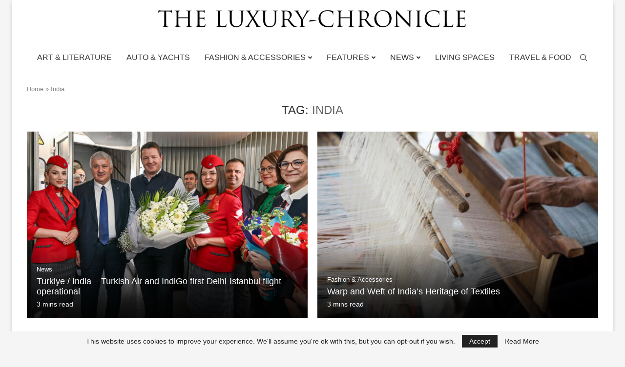

--- FILE ---
content_type: text/html; charset=utf-8
request_url: https://www.google.com/recaptcha/api2/aframe
body_size: 265
content:
<!DOCTYPE HTML><html><head><meta http-equiv="content-type" content="text/html; charset=UTF-8"></head><body><script nonce="O4cYMwpwnHiz8ce_GH3p1w">/** Anti-fraud and anti-abuse applications only. See google.com/recaptcha */ try{var clients={'sodar':'https://pagead2.googlesyndication.com/pagead/sodar?'};window.addEventListener("message",function(a){try{if(a.source===window.parent){var b=JSON.parse(a.data);var c=clients[b['id']];if(c){var d=document.createElement('img');d.src=c+b['params']+'&rc='+(localStorage.getItem("rc::a")?sessionStorage.getItem("rc::b"):"");window.document.body.appendChild(d);sessionStorage.setItem("rc::e",parseInt(sessionStorage.getItem("rc::e")||0)+1);localStorage.setItem("rc::h",'1768890223378');}}}catch(b){}});window.parent.postMessage("_grecaptcha_ready", "*");}catch(b){}</script></body></html>